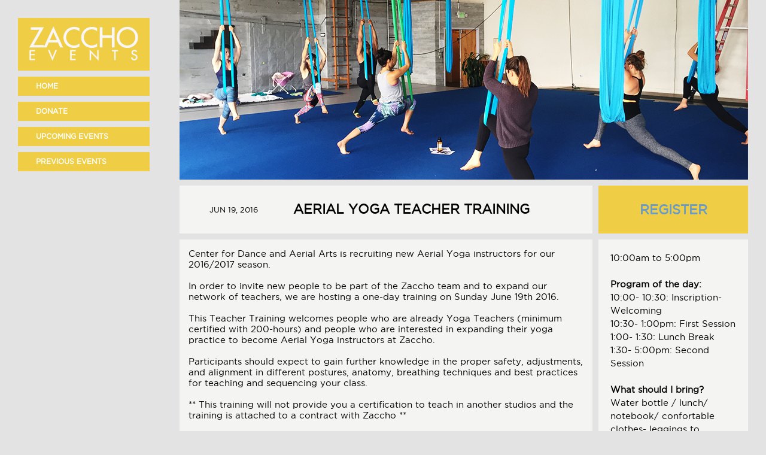

--- FILE ---
content_type: text/html; charset=UTF-8
request_url: https://zaccho.org/?event_teacher-yoga
body_size: 3516
content:
<!DOCTYPE HTML>
<html>

<!-- America/Los_Angeles --><!-- 2026-01-20 20:27:24 -->




<head>


<meta charset="UTF-8" />

<meta name="viewport" content="width=device-width, initial-scale=1.0, shrink-to-fit=no">

<!--
<link href='http://fonts.googleapis.com/css?family=Open+Sans' rel='stylesheet' type='text/css'>
<link href='https://fonts.googleapis.com/css?family=Montserrat:400' rel='stylesheet' type='text/css'>
-->

<link rel="stylesheet" type="text/css" href="css/css-bridge.css">

<script type="text/javascript" src="js/jquery-1.12.3.js"></script>

<script src="js/jquery.scrollbar.min.js"></script>

<script type="text/javascript" src="js/jslib.js"></script>
<script type="text/javascript" src="js/js-template.js"></script>
<script type="text/javascript" src="js/js-homepage.js"></script>
<script type="text/javascript" src="js/js-blog.js"></script>
<script type="text/javascript" src="js/js-gmaps.js"></script>

<!-- Google tag (gtag.js) -->
<script async src="https://www.googletagmanager.com/gtag/js?id=G-58EDMC5GE9"></script>
<script>
  window.dataLayer = window.dataLayer || [];
  function gtag(){dataLayer.push(arguments);}
  gtag('js', new Date());

  gtag('config', 'G-58EDMC5GE9');
</script>

<script type="text/javascript" src="js/js-accessibility-lib.js"></script>
<script type="text/javascript" src="js/js-accessibility.js"></script>



<link href="lib/nanogallery2/dist/css/nanogallery2.min.css" rel="stylesheet" type="text/css">
<script type="text/javascript" src="lib/nanogallery2/dist/jquery.nanogallery2.min.js"></script>
<title>Zaccho Dance Theatre - event_teacher-yoga</title>
</head>

<body>
  <div id="layout-leftColumn"><div id="menu"><a href="?https://events.zaccho.org" class="menu-line color-events menu-line-head"><img src="medias/category-events.png" /></a><a href="?" class="menu-line color-events ">home</a><a href="?support" class="menu-line color-events ">Donate</a><a href="?events" class="menu-line color-events ">Upcoming events</a><a href="?previous-events" class="menu-line color-events ">Previous events</a></div></div><div id='layout-leftColumn-content'><div class="event-page"><div class="event-page-top"><div class="event-page-header" style="background-image:url(medias/event_teacher-yoga_small.png);"></div><div class="event-page-date-title"><div class="event-page-date "  style='line-height:40px;'>JUN 19, 2016</div><div class="event-page-title"><div class="table"><div class="table-cell-vertical">Aerial Yoga Teacher Training</div></div></div><a class="event-page-tickets" href="https://clients.mindbodyonline.com/classic/  ws?:studioid=42059&stype=-8&sTG=28&sVT=23&sView=day&sLoc=0&sTrn=5&date  =06/19/16" target="_blank"><div class="table"><div class="table-cell-vertical">REGISTER</div></div></a><div class="clear"></div></div></div><div class="event-page-bottom"><div class="event-page-description"><div class="event-page-description-data">Center for Dance and Aerial Arts is recruiting new Aerial Yoga instructors for our 2016/2017 season.
</br></br>
In order to invite new people to be part of the Zaccho team and to expand our network of teachers, we are hosting a one-day training on Sunday June 19th 2016.
</br></br>
This Teacher Training welcomes people who are already Yoga Teachers (minimum certified with 200-hours) and people who are interested in expanding their yoga practice to become Aerial Yoga instructors at Zaccho.
</br></br>
Participants should expect to gain further knowledge in the proper safety, adjustments, and alignment in different postures, anatomy, breathing techniques and best practices for teaching and sequencing your class.
</br></br>
** This training will not provide you a certification to teach in another studios and the training is attached to a contract with Zaccho **
</br></br></br>

<div style="font-weight:bold">Chelsea Riley</div>
</br>
Chelsea has been teaching yoga for 13 years. She taught Bikram yoga for 8 years and transitioned to a softer Hatha method in 2010.
She has studied at the Nosara Yoga Institute in Costa Rica, with Rusty Wells at Urban Flow, and most recently with Jane Austin in Pre and Postnatal Yoga.
Chelsea is also an aerialist who trained at the National Circus School of Canada and toured internationally. She brings body awareness from many years of intense training, and softness from many years of healing injuries, into her teaching.
She currently teaches aerial acrobatics, aerial yoga, and yoga all For more information on her circus career please over the Bay Area.
</br></br>
<a href="http://chelseao.com">www.chelseao.com</a>
</br></br></br></br></br></br></div></div><div class="event-page-buttons"><div class="event-page-button"><div class="event-page-button-info">10:00am to 5:00pm
</br></br>
<div style="font-weight:bold">Program of the day:</div>
10:00- 10:30: Inscription- Welcoming
</br>
10:30- 1:00pm: First Session
</br>
1:00- 1:30: Lunch Break
</br>
1:30- 5:00pm: Second Session
</br></br>

<div style="font-weight:bold">What should I bring?</div>
Water bottle / lunch/ notebook/ confortable clothes- leggings to practice on the Hammocks
</br></br>

<div style="font-weight:bold">Inscription fees:</div>
$50
</br></br>
Please contact Marie Walburg for registration and more information for the therm of the contract. 415 913 8655 / cdaa@zaccho.org
</div></div></div><div class="clear"></div></div></div><div class='clear'></div></div><div id='footer'>  
 <div id="footer-columns">
    <div id="footer-news">
 <!-- 
      <div>
        <a href="https://visitor.r20.constantcontact.com/d.jsp?llr=qy7d9tnab&p=oi&m=1114135196432&sit=caajyr4hb&f=9311f4bf-cca1-4e4a-a2c9-0e35ff8aaa5a" class="button" style="background-color: rgb(232, 232, 232); border: 1px solid rgb(91, 91, 91); color: rgb(91, 91, 91); display: inline-block; padding: 8px 10px; text-shadow: none; border-radius: 10px;">Sign Up for our newsletter</a>
      </div> </br> </br>
-->

      <div>
       
       <a href="http://zaccho.org/?support"> <img src="https://cfdunncounty.org/wp-content/uploads/donate.png" width="135px" border="none" name="submit" title="PayPal - The safer, easier way to pay online!" alt="Donate with PayPal button" /></a>
       
</br> </br>
    </div>
         <div class="footer-logo"> <img src="medias/footer-logo.png">
</div>
    </div>
    <div id="footer-map">


      <a class='footer-category-line' href='?zdt_about'><div class='footer-category-color color-zdt'></div><div class='footer-category-title'>Zaccho Dance Theatre</div><div class='footer-clear'></div></a><a class='footer-category-line' href='?legacy_about'><div class='footer-category-color color-legacy'></div><div class='footer-category-title'>Performance Archive</div><div class='footer-clear'></div></a><a class='footer-category-line' href='?brev'><div class='footer-category-color color-brev'></div><div class='footer-category-title'>The Bronx Revolution</div><div class='footer-clear'></div></a><a class='footer-category-line' href='?events'><div class='footer-category-color color-events'></div><div class='footer-category-title'>Events & Classes</div><div class='footer-clear'></div></a><a class='footer-category-line' href='?people_about'><div class='footer-category-color color-people'></div><div class='footer-category-title'>People's Palace</div><div class='footer-clear'></div></a><a class='footer-category-line' href='?ypap_about'><div class='footer-category-color color-ypap'></div><div class='footer-category-title'>Youth Performing Arts Program</div><div class='footer-clear'></div></a><a class='footer-category-line' href='?sfaaf'><div class='footer-category-color color-sfaaf'></div><div class='footer-category-title'>San Francisco Aerial Arts Festival</div><div class='footer-clear'></div></a><a class='footer-category-line' href='?contact'><div class='footer-category-color color-contact'></div><div class='footer-category-title'>Contact</div><div class='footer-clear'></div></a><a class='footer-category-line' href='?studio_rental'><div class='footer-category-color color-studio'></div><div class='footer-category-title'>Zaccho Studio</div><div class='footer-clear'></div></a><a class='footer-category-line' href='?resids_about'><div class='footer-category-color color-residence'></div><div class='footer-category-title'>Artists in Residence</div><div class='footer-clear'></div></a><a class='footer-category-line' href='?support'><div class='footer-category-color color-support'></div><div class='footer-category-title'>Support Zaccho</div><div class='footer-clear'></div></a><a class='footer-category-line' href='https://visitor.r20.constantcontact.com/d.jsp?llr=qy7d9tnab&p=oi&m=1114135196432&sit=caajyr4hb&f=9311f4bf-cca1-4e4a-a2c9-0e35ff8aaa5a'><div class='footer-category-color color-contact'></div><div class='footer-category-title'>Sign up for our newsletter</div><div class='footer-clear'></div></a><div class="footer-clear"></div>
    </div>
    <div class="footer-clear"></div>

  </div>

  <div id="footer-footer">
    <a href="?contact">Contact Zaccho</a><br/>
    © 2025 Zaccho Dance Theatre. All Rights Reserved<br>
    <a href="?zdt_terms-of-use">Terms of Use & </a><a href="?zdt_privacy-policy">Privacy Policy</a>

<br/><br/>
    <img src="medias/socialmedia-icons.png" usemap="#image-map">

<map name="image-map">
    <area target="_blank" alt="Zaccho Dance Theatre Facebook" title="Zaccho Dance Theatre Facebook" href="https://www.facebook.com/zaccho/" coords="2,5,26,29" shape="rect">
    <area target="_blank" alt="@zacchosf Instagram" title="@zacchosf Instagram" href="https://www.instagram.com/zacchosf/" coords="37,5,59,30" shape="rect">
    <area target="_blank" alt="@zaccho Twitter" title="@zaccho Twitter" href="https://twitter.com/zaccho" coords="72,6,93,28" shape="rect">
    <area target="_blank" alt="Zaccho Youtube Channel" title="Zaccho Youtube Channel" href="https://www.youtube.com/user/Zaccho/videos" coords="107,5,126,27" shape="rect">
    <area target="_blank" alt="Zaccho Vimeo Channel" title="Zaccho Vimeo Channel" href="https://vimeo.com/user4972607" coords="138,6,162,28" shape="rect">
</map>

  </div>

</div>


</body>



</html>

--- FILE ---
content_type: text/html; charset=UTF-8
request_url: https://zaccho.org/query.php?handicap=1&action=gets&dats%5B0%5D%5B%5D=a&dats%5B0%5D%5B%5D=%3Fhttps%3A%2F%2Fevents.zaccho.org&dats%5B1%5D%5B%5D=a&dats%5B1%5D%5B%5D=%3F&dats%5B2%5D%5B%5D=a&dats%5B2%5D%5B%5D=%3Fsupport&dats%5B3%5D%5B%5D=a&dats%5B3%5D%5B%5D=%3Fevents&dats%5B4%5D%5B%5D=a&dats%5B4%5D%5B%5D=%3Fprevious-events&dats%5B5%5D%5B%5D=a&dats%5B5%5D%5B%5D=https%3A%2F%2Fclients.mindbodyonline.com%2Fclassic%2F++ws%3F%3Astudioid%3D42059%26stype%3D-8%26sTG%3D28%26sVT%3D23%26sView%3Dday%26sLoc%3D0%26sTrn%3D5%26date++%3D06%2F19%2F16&dats%5B6%5D%5B%5D=a&dats%5B6%5D%5B%5D=http%3A%2F%2Fchelseao.com&dats%5B7%5D%5B%5D=a&dats%5B7%5D%5B%5D=http%3A%2F%2Fzaccho.org%2F%3Fsupport&dats%5B8%5D%5B%5D=a&dats%5B8%5D%5B%5D=%3Fzdt_about&dats%5B9%5D%5B%5D=a&dats%5B9%5D%5B%5D=%3Flegacy_about&dats%5B10%5D%5B%5D=a&dats%5B10%5D%5B%5D=%3Fbrev&dats%5B11%5D%5B%5D=a&dats%5B11%5D%5B%5D=%3Fevents&dats%5B12%5D%5B%5D=a&dats%5B12%5D%5B%5D=%3Fpeople_about&dats%5B13%5D%5B%5D=a&dats%5B13%5D%5B%5D=%3Fypap_about&dats%5B14%5D%5B%5D=a&dats%5B14%5D%5B%5D=%3Fsfaaf&dats%5B15%5D%5B%5D=a&dats%5B15%5D%5B%5D=%3Fcontact&dats%5B16%5D%5B%5D=a&dats%5B16%5D%5B%5D=%3Fstudio_rental&dats%5B17%5D%5B%5D=a&dats%5B17%5D%5B%5D=%3Fresids_about&dats%5B18%5D%5B%5D=a&dats%5B18%5D%5B%5D=%3Fsupport&dats%5B19%5D%5B%5D=a&dats%5B19%5D%5B%5D=https%3A%2F%2Fvisitor.r20.constantcontact.com%2Fd.jsp%3Fllr%3Dqy7d9tnab%26p%3Doi%26m%3D1114135196432%26sit%3Dcaajyr4hb%26f%3D9311f4bf-cca1-4e4a-a2c9-0e35ff8aaa5a&dats%5B20%5D%5B%5D=a&dats%5B20%5D%5B%5D=%3Fcontact&dats%5B21%5D%5B%5D=a&dats%5B21%5D%5B%5D=%3Fzdt_terms-of-use&dats%5B22%5D%5B%5D=a&dats%5B22%5D%5B%5D=%3Fzdt_privacy-policy
body_size: 336
content:

a=?https://events.zaccho.org=no description available yet
a=?=no description available yet
a=?support=no description available yet
a=?events=no description available yet
a=?previous-events=no description available yet
a=https://clients.mindbodyonline.com/classic/  ws?:studioid=42059&stype=-8&sTG=28&sVT=23&sView=day&sLoc=0&sTrn=5&date  =06/19/16=no description available yet
a=http://chelseao.com=no description available yet
a=http://zaccho.org/?support=no description available yet
a=?zdt_about=no description available yet
a=?legacy_about=no description available yet
a=?brev=no description available yet
a=?events=no description available yet
a=?people_about=no description available yet
a=?ypap_about=no description available yet
a=?sfaaf=no description available yet
a=?contact=no description available yet
a=?studio_rental=no description available yet
a=?resids_about=no description available yet
a=?support=no description available yet
a=https://visitor.r20.constantcontact.com/d.jsp?llr=qy7d9tnab&p=oi&m=1114135196432&sit=caajyr4hb&f=9311f4bf-cca1-4e4a-a2c9-0e35ff8aaa5a=no description available yet
a=?contact=no description available yet
a=?zdt_terms-of-use=no description available yet
a=?zdt_privacy-policy=no description available yet


--- FILE ---
content_type: text/html; charset=UTF-8
request_url: https://zaccho.org/query.php?handicap=1&action=gets&dats%5B0%5D%5B%5D=img&dats%5B0%5D%5B%5D=medias%2Fcategory-events.png&dats%5B1%5D%5B%5D=img&dats%5B1%5D%5B%5D=https%3A%2F%2Fcfdunncounty.org%2Fwp-content%2Fuploads%2Fdonate.png&dats%5B2%5D%5B%5D=img&dats%5B2%5D%5B%5D=medias%2Ffooter-logo.png&dats%5B3%5D%5B%5D=img&dats%5B3%5D%5B%5D=medias%2Fsocialmedia-icons.png
body_size: 77
content:

img=medias/category-events.png=no description available yet
img=https://cfdunncounty.org/wp-content/uploads/donate.png=no description available yet
img=medias/footer-logo.png=no description available yet
img=medias/socialmedia-icons.png=no description available yet


--- FILE ---
content_type: text/css
request_url: https://zaccho.org/css/css-bridge.css
body_size: 569
content:
@import url("css-reset.css");

/* externals (libs) */

@import url("css-slideshow.css");
@import url("css-scrollbar.css");

@import url("css-iframe.css");

/* includes */

@import url("css-fonts.css");

/* locals */

@import url("css-global.css");

@import url("css-footer.css");
@import url("css-menu.css");

@import url("css-bios.css");
@import url("css-blog.css");
@import url("css-layout.css");

@import url("css-events.css");
@import url("css-archive.css");

@import url("css-about.css");
@import url("css-contact.css");
@import url("css-mindbody.css");

@import url("css-homepage.css");
@import url("css-accessibility.css");


--- FILE ---
content_type: text/css
request_url: https://zaccho.org/css/css-slideshow.css
body_size: 508
content:
#slides-container{
  position:relative;
  overflow:hidden;
  height: 100%;
}

.slides{
  position: relative;
  text-align: center;
}

.slides img{
  position: relative;
  float:left;
}

.slideshow-buttons{
  position:absolute;
  bottom:10px;
  right:10px;
  height:13px;
}

.slideshow-button{
  float: left;
  margin-left: 2px;
  display: block;
  background-size:100%;
  background-position: top left;
  background-image:url("../design/pagination.png");
  width: 13px;
  height: 13px;
}

.slideshow-button:hover{
  cursor:pointer;
  background-position: 0px 13px;
}

--- FILE ---
content_type: text/css
request_url: https://zaccho.org/css/css-iframe.css
body_size: 195
content:
/*
.sawyer-scroll-wrapper{
  -webkit-overflow-scrolling: touch;
  overflow-y: scroll;
}
*/

@media only screen and (max-width: 35.5em) {
  .sawyer_frame {width: 100%}
}

#scroll_wrapper iframe
{
  width: 100%;
  min-height: 600px;
  border-style: none;
  overflow:none;
}


--- FILE ---
content_type: text/css
request_url: https://zaccho.org/css/css-fonts.css
body_size: 332
content:

@font-face {
    font-family: 'gotham_bookregular';
    src: url('gotham.woff2') format('woff2'),
         url('gotham.woff') format('woff');
    font-weight: normal;
    font-style: normal;
}

@font-face {
  font-family: 'myriadpro_regular';
  src: url('./MYRIADPROREGULAR.eot');
  src: local('MYRIADPROREGULAR'), url('./MYRIADPROREGULAR.woff') format('woff'), url('./MYRIADPROREGULAR.ttf') format('truetype');
}

--- FILE ---
content_type: text/css
request_url: https://zaccho.org/css/css-global.css
body_size: 2620
content:
body
{
  font-family:"gotham_bookregular", "Open Sans", "Arial";
  background-color:#e3e3e3;
  height: 100%;
  width: 100%;
  margin:auto;
  word-wrap: break-word;

  font-size:12px;
}

em
{
   font-style: italic;
}

strong
{
   font-weight: bold;
   font-style: normal;
}

.clear{
  clear:both;
}

.float-left{
  float:left;
}

a:link{
  text-decoration: none;
  font-weight: bold;
  color:#000;
}

a:hover{
  text-decoration: none;
  font-weight: bold;
  color:#000;
  opacity: 0.8;
}

a:visited{
  text-decoration: none;
  font-weight: bold;
  color:#000;
}

input{
  font-size:15px;
  padding:5px;
  margin:5px;
  border-style: solid;
  border-width: 1px;
}

.input-label
{
  font-weight: bold;
  margin:10px 30px;
  display: inline-block;
  min-width:200px;
}

textarea{
  width:100%;
  min-height: 200px;
  border-style: solid;
  border-width: 3px;
}

select{
  font-size:20px;
}

.color-legacy{ background-color: #727d91; }
.color-events{ background-color: #efcd44; }
.color-zdt{ background-color: #505b9b; }

.color-studio{ background-color: #b2d1a8; }
.color-residence{ background-color: #e4b8e6; }
.color-ypap{ background-color: #ffa861; }


.color-brev{ background-color: #72478d; }
.color-people{ background-color: #bc6666; }

.color-contact{ background-color: #cacaca; }
.color-sfaaf{ background-color: #48959e; }

.color-support{background-color: #c4988f; }


.embed-image
{
  position:relative;
  text-align: center;
}

.embed-image img
{
  position:relative;
  width:100%;
  height:100%;
}


b{ font-weight: bold; }
i{ font-style:italic; }
u{ text-decoration:underline; }
center{ text-align:center; }


.table
{
  width:100%;
  height:100%;
  display: table;
}

.table-cell-vertical
{
  display: table-cell;
  vertical-align: middle;
}

.vimeo
{
  position:relative;
  padding-top:15%;
  padding-bottom: 15%;
  height: 100px;
}

.vimeo iframe
{
  position:absolute;
  top:0;
  left:0;
  width:100%;
  height:100%;
}

.video-iframe
{
  position:relative;
  padding-top:56.25%;
}

.video-iframe iframe
{
  position:absolute;
  top:0;
  left:0;
  width:100%;
  height:100%;
}

.half
{
  width:45%;
}

.inline
{
  display:inline-flex;
}

.video-line
{
  text-align: center;
  margin:auto;
}

@media (max-width: 640px) 
{

  .embed-image img
  {
    width:100%;
  }
  
  .half
  {
    width: 100%;
    margin-top: 15px;
  }

  .inline
  {
    display: block;
  }
}


#timeline
{
  width: 100%;
  height: 600px;
}

#timeline iframe
{
  position: relative;
  width: 100%;
  height: 100%;
}

--- FILE ---
content_type: text/css
request_url: https://zaccho.org/css/css-footer.css
body_size: 2157
content:
#footer
{
    position:relative;
    width:100%;
    text-align:center;
    margin:auto;
    margin-top:50px;
    margin-bottom:50px;
}

#footer-columns
{
  margin:auto;
  max-width:1200px;
}

#footer.menu-offset
{
  margin-left:310px; 
}

.footer-clear
{
  clear:both;
}

#footer-footer
{
  margin-top:30px;
  text-align: center;
  font-size:1.2em;
  line-height: 1.3em;
}

#footer-news
{
  float:left;
  width:200px;
  text-align: center;
  margin:auto;
  margin-right:30px;
 }

#footer-map
{
  float:left;
  border-left-style:solid;
  border-width: 1px;
  max-width:900px;
}

.footer-category
{
  float:left;
  min-height:155px;
  margin:0px 20px 0px 30px;
  text-align: left;
}

.footer-category-line
{
    float:left;
    background-color: #f4f4f2;
    margin:5px 7px;
    width:250px;
}

.footer-category-color
{
    float:left;
    width:2%;
    height:44px;
}

.footer-category-title
{
    background-color: #f4f4f2;
    float:left;
    font-weight: bold;
    font-size:1em;
    line-height: 2em;
    padding:10px 8px;
}

#footer-logo
{
  text-align: center;
  margin: 15px;
}



@media (max-width: 1245px)
{

  #footer-news
  {
    padding-bottom:50px;

  }

  #footer-map
  {
    border-left-style:none;
    border-width: 1px;
  }

}

@media (max-width: 800px)
{
  
  #footer-columns
  {
    width:100%;
  }
  
  #footer-news
  {
    float:none;

    width:100%;
    text-align: center;
    
    padding:0px;
    margin:0px auto;
  }

  #footer-map
  {
    float:none;

    width:100%;
    text-align:center;

    border-left-style:none;
    border-width: 1px;

    padding:0px;
    margin: 0px auto;
  }

  .footer-category
  {
    margin:auto;
    text-align: center;
    
    margin-top:30px;
    min-height:0px;

    width:100%;
  }

  #footer
  {
    margin:30px auto;
  }
  #footer.menu-offset
  {
    margin:auto;
  }

  .footer-category-color
{
    float:left;
    width:2%;
    height:54px;
}

  .footer-category-line
  {
    font-size:1.3em; 
    width:90%;
    margin:5px 20px;
  }

  .footer-category-title
  {
    font-size:1.2em;

  }
}


--- FILE ---
content_type: text/css
request_url: https://zaccho.org/css/css-menu.css
body_size: 950
content:

.menu-offset
{
  margin-left:310px; 
}
#menu-offset
{
  margin-left:310px; 
}



#menu
{
  z-index: 5;
  width:220px;
}

#menu a{
  color:#fff;
  text-decoration: none;
  text-transform: uppercase;
  font-family: 'gotham_bookregular';
  font-weight: bold;
}

.menu-line{
  display: block;
  padding:10px 0px;
  padding-left:30px;
  margin-bottom:10px;
}

.menu-line-head{
  padding:5px;
  text-align: center;
}

.menu-line-selection{
  background-color: #8d8d8d;
}

#menu-navigation{
  bottom: 20px;
  left: 20px;
}

#menu-navigation a{
  margin-right:10px;
  display: block;
  float:left;
  min-width: 30px;
  line-height: 30px;
}

.menu-system{
  display:inline block;
  height:30px;
  padding:0px 10px;
}
.menu-system:hover{
  cursor:pointer;
}

#menu-icons{

}

.menu-icon{
  float:right;
  width:20px;
  height: 20px;
  background-size: 100% 100%;
  margin-left:10px; 
}




@media (max-width: 640px) { 
  #menu
  {
    width:auto;
    margin:auto;
  }
}

--- FILE ---
content_type: text/css
request_url: https://zaccho.org/css/css-bios.css
body_size: 1306
content:
#bios{
  margin:auto;
  text-align: center;
}

#bios-list
{
  margin:auto;
  max-width:1060px;
}
#bios-right{
  position: relative;
  text-align: left;
}

#bios-right-vertical{
  position: relative;
  text-align: left;
}

#bios-right-horizontal{
  position: relative;
  text-align: left;
}

.bios-frame
{
  float:left;
  margin:auto;
  width:250px;
  height:600px;
  overflow-x: hidden;
  overflow-y: scroll;
  text-align: center;
  margin-bottom: 50px;
  margin-right:15px;
}

.bios-frame img
{
  width:100%;
}

.bios-name{
  font-size:1.5em;
  font-weight: bold;
  margin-top:20px;
  margin-bottom:5px;
}

.bios-job{
  font-size:1.1em;
}

.bios-description
{
  padding: 0px 15px;
  padding-top:15px;
  text-align: left;
  font-size:1.25em;
}

#bios-title
{
  font-size:2em;
  padding:20px;
  margin:auto;
}

#bios-title-description
{
  font-size:1em;
  padding-bottom:20px;
}


@media (max-width: 830px) 
{
  #bios
  {
    margin: 0px 25px;
  }

  .bios-frame
  {
    float: none;
    width:auto;
    height:auto;
    margin-right:0px;
  }
  
  #bios-title
  {
    text-align: center;
    padding:20px 0px;
  }

  .bios-frame img
  {
    width:60%;
  }

  .bios-description
  {
    text-align: justify;
  }

}



@media (max-width: 640px) 
{
  #bios
  {
    padding-left: 0px;
  }
}

--- FILE ---
content_type: text/css
request_url: https://zaccho.org/css/css-blog.css
body_size: 501
content:

.blog
{
  margin:auto;
  margin-top:10px;
  width:90%;
  max-width:950px;
  font-family: 'gotham_bookregular';
}

.blog-header:hover{
  background-color:#EEE;
}

.blog-header{
  cursor:pointer;
  font-size:2em;
  padding:10px;
  background-color:#FFFFFF;
}

.blog-date{
  float:left;
  width:15%;
  font-size:0.7em;
}

.blog-title{
  float:left;
  width:80%;
  padding-left:20px;
  font-size:0.65em;
  color: #6678b8;
  overflow-wrap: normal;
}

.blog-content{
  font-size: 1.25em;
  padding:15px 15px;
  line-height:17px;
  background-color:#f4f4f2;
}


--- FILE ---
content_type: text/css
request_url: https://zaccho.org/css/css-layout.css
body_size: 2132
content:
#layout-none
{ }

#layout-leftColumn
{
  width:225px;
  
  position:fixed;
  top:0px;
  left:0px;
  z-index: 2;
  
  min-height: 1000px;

  background-size:cover;
  background-position: top left;

  background-repeat: no-repeat;

  padding: 30px;
}

#layout-leftColumn-content
{
  margin:auto;
  margin-left:300px;
  height:100%;
}

#layout-topHeader
{
  display:block;
  background-size: cover;
  background-position: top left;

  padding: 30px;

  height:450px;

  z-index: 20;
}

#layout-topHeader-content
{  }

#layout-button
{
  position:absolute;
  top:400px;
  right:50px;
  font-size:1.5em;
  padding: 15px;
  color:#fff;
  text-transform: uppercase;
}

.layout-columns
{
  display:inline-block;
  margin: auto;

  text-align: justify;
  -ms-text-justify: distribute-all-lines;
  text-justify: distribute-all-lines;
}

.layout-columns-column
{
  float:left;

  margin:auto;
  padding:auto;

  width:250px;
}

.layout-columns-clear
{
  width: 100%;
  display: inline-block;
  font-size: 0;
  line-height: 0;
}

.layout-columns-name
{
  text-align: center;
}
.layout-columns-title{ 
  font-weight: bold;
  text-align: center;
  margin-bottom: 12px;
}

.layout-schedule{}


.layout-schedule-title{
   padding-bottom: 11px; 
  font-weight: bold; 
}

.layout-schedule-content{
 
}

.layout-schedule-field
{
  text-align: left;
  display:inline-block;
  width:300px;
}

.layout-schedule-date
{
  text-align: right;
}


@media (max-width: 640px)
{ 
  #layout-leftColumn
  {
    position: relative;
    width:auto;
    min-height: 100px;
    background-position: top left;
    display:block;
    margin:auto;
  }

  #layout-leftColumn-content
  {
    margin:auto;
    text-align: justify;
  }

  .menu-line 
  {
    width:auto;
    min-width: 200px;
  }

  .layout-columns-column 
  {
    float:none;
  }
  

  #layout-button
  {
    position:relative;
    margin:auto;
    width:auto;
    top:auto;
    right:auto;
    padding:10px;
    padding-left:30px;
  }

  #layout-topHeader
  {
    width:auto;
    background-position: top left -500px;
  }

}


--- FILE ---
content_type: text/css
request_url: https://zaccho.org/css/css-events.css
body_size: 5451
content:
:root
{
  --margin-vertical:25px;
}

#event-list
{
  margin-top:var(--margin-vertical);
  margin-left:310px;

}

.event-list-cell
{
  position:relative;
  width:185px;
  float:left;
  background-color:#f4f4f2;
  text-decoration: none;
  color:#000;
  margin-bottom: var(--margin-vertical);
  margin-right: var(--margin-vertical);
}

.event-no-menu-offset
{
  font-size: 2em;
  font-weight: bold;

}

.event-list-color
{
  width:100%;
  height:10px;
}

.event-list-cell-mask
{
  display: block;
  position:relative;
  background-size: 100% 100%;
  background-image:url("../design/event_mask.png");
  width: 100%;
  height:53px;
  z-index:10;
}

.event-list-cell-background
{
  position:relative;
  margin-top:-50px;
  height:270px;
  width:100%;
  z-index:9;

  background-size:100% 100%;
}

.event-list-pin
{
  float:left;
  background-image:url("../design/event_map_pin.png");
  background-size: 100% 100%;

  width:11px;
  height:19px;

  margin:5px 10px;
}

.event-list-info
{
  float:left;
  font-size: 0.9em;
}

#event-small-title
{
  font-size: 0.65em;
  padding-bottom: 5px;
}

.event-list-category
{
  position:relative;
  margin:0px 20px;
  font-size: 1em;
  letter-spacing: 0px;
  padding:10px 0px;
  height:25px;
}

.event-list-name
{
  font-size:1.4em;
  margin:0px 20px;
  text-align: left;
  text-transform: uppercase;
  font-weight: bold;
  height:90px;
}
.event-list-name-line{
  position:relative;
  line-height: 22px;
}

.event-list-date-place{
  margin:20px 0px 0px 0px;
}

.event-list-date{
  font-weight: bold;
  font-size: 1em;
  margin-bottom: 5px;
}

.event-list-place{}





.event-page
{
  position: relative;
  z-index:1;
  max-width: 950px;
  margin: :auto;
}

.event-page p
{
  margin-bottom:20px;
}

.event-page h1, h2, h3
{
  font-size:2em;
}

.event-page li,ul
{
  margin-bottom:30px;
}

.event-page-top{
  position:relative;
}

.event-page-header
{
  position:relative;
  height:300px;
  width:950px;

  background-size:cover;
  background-position: top left;
  background-repeat: no-repeat;
}

.event-page-header img
{
}

.event-page-header-full{
  position:fixed;
  top:0px;
  left:0px;
  width:100%;
  height:100%;
  background-size: cover;
  background-position: top left;
  z-index:-1;
}

.event-page-description-title{
  font-weight: bold;
  font-size: 1.25em;
  margin-bottom: 6px;
 
}

.event-page-description{
  background-color: #f4f4f2;
  font-size: 1.25em;
  line-height: 18px;
  padding:15px;

  margin-top:10px;
  margin-right:10px;
  margin-bottom: 50px;

  width: 660px;
  float:left;
}

.event-page-buttons
{
  float:left;
  width:250px;
}

.event-page-button
{
  background-color: #f4f4f2;
  font-size: 1.25em;
  margin-top:10px;
  padding:20px;
  display: block;
  text-align: center;
}

.event-page-button-title{
  text-align: left;
  font-weight: bold;
  font-size: 1.25em;
  margin-bottom:15px;
}

.event-page-button-info{
  text-align: left;
  line-height: 22px;

}

.event-page-button-noframe{
  margin-top:10px;
}

.event-page-button-link{

}



.event-page-date{
  float:left;
  text-align: center;
  width:160px;
  height:40px;
  padding-top:20px;
  padding-bottom:20px;
  margin-top:10px;
  padding-left:10px;
  font-size: 1.1em;
  background-color: #f4f4f2;
}
.event-page-date-yearOnly{
  font-size: 2em;
}

.event-page-title{
  float:left;
  width:480px;
  height:40px;
  padding:20px;
  margin-top:10px;
  margin-right:10px;

  font-weight: bold;
  font-size: 1.8em;
  background-color: #f4f4f2;
  text-transform: uppercase;
}

.event-page-tickets
{
  float:left;
  height: 80px;
  padding-left:20px;
  padding-right:20px;
  margin-top:10px;
  line-height: 20px;
  font-weight: bold;
  font-size: 1.8em;
  width:210px;
  background-color: #efcd44;
  text-align: center;

  cursor:pointer;
}

.event-page-tickets-archive
{
  font-size:1.2em;
}



@media (max-width: 1245px)
{ 
  #event-list
  {
    float:none;
    text-align: center;
  }

  .event-page
  {
    width:100%;
    margin:auto;
  }

  .event-page-header
  {
    width: 100%;
  }

  .event-list-cell
  {
    display: block;
    float:left;
    margin-bottom:20px;
    width:240px;
  }

  .event-page-date, .event-page-title, .event-page-tickets{
    position:relative;
    float:none;
    display: block;
    width:100%;
    padding:0px;
    margin:20px auto;
  }

  .event-page-tickets table{
    margin:0px;
    padding:0px;
  }

  .event-page-bottom, .event-page-date-title{
    width:90%;
    margin:auto;
    padding:0px;
  }

  .event-page-description{
    width:95%;
  }
  .event-page-description-title, .event-page-description-data{
    padding:20px;
  }
  
  .event-page-title{
    display:block;
    width:100%;
    text-align: center;
    padding:0px;
  }
  .table-cell-vertical {
  }
}

@media (max-width: 640px)
{
  #event-list
  {
    float:none;
    margin:auto;
    text-align: center;
  }

  .event-page{
    margin: auto;
  }
  .event-list-cell
  {
    float:none;
    margin:auto;
    width:230px;
    margin-bottom: 20px;
  }

  .event-page-header
  {
    height:200px;
  }


  .event-page-header img
  {
    object-position: top center;
  }

  .event-page-description
  {
    float:none;
    width:100%;
    margin:0px;
    padding:0px;
  }
  .event-page-description-data
  {
    position: relative;
    padding: 15px;
  }

  .event-page-buttons
  {
    float:none;
    width:100%;
    height: 100%;

  }

  .vimeo.event-page-button
  {
    height: 200px;
  }


.archive-list-cell .event-list-color
{
  width:100%;
  height:5px;
}

.archive-list-cell .event-list-category
{
  height: 10px;
}


--- FILE ---
content_type: text/css
request_url: https://zaccho.org/css/css-archive.css
body_size: 4714
content:

/* <a> */
.event-list-archive-cell:hover{
  opacity:1;
}

.archive-list-cell
{

}

.archive-list-date
{
  font-weight: bold;
  font-size: 1.5em;
  margin:15px 20px;
  margin-bottom: 5px;
}

.archive-list-cell-background
{  
  background: no-repeat center center;
  background-size:auto auto;
  height:200px;
}

.event-list-archive-color
{
  opacity: 0;
}

.event-list-archive-cell:hover .event-list-archive-color
{
  opacity: 0.8;
}

.event-list-archive-cell:hover .event-list-archive-content
{
  opacity: 1;
}

.event-list-archive-cell{

  position:relative;
  width:200px;
  height:200px;

  float:left;
  background-color:#f4f4f2;
  text-decoration: none;
  color:#000;

  margin-top:25px;
  margin-right:25px;
}

.event-list-archive-background{
  position:relative;
  width: 100%;
  height: 100%;
  z-index:9;
}

.event-list-archive-content{
  position:relative;
  
  height: 200px;
  margin-top:-200px;
  z-index:15;

  font-family: 'gotham_bookregular';

  opacity: 0;
}

.event-list-archive-align-name{
  width:100%;
  height:60%;
  display: table;
}

.event-list-archive-align-date{
  width:100%;
  height:40%;
  display: table;
}

.event-list-archive-name{
  display: table-cell;
  vertical-align: middle;

  font-size: 1.8em;
  text-align: center;
  
  color:#fff;
  text-transform: uppercase;
}

.event-list-archive-date{
  display: table-cell;
  vertical-align: top;

  font-size:2em;
  text-align: center;
  color:#fff;
}



.event-list-archive-color
{
  
  position:relative;
  width:200px;
  height:200px;
  margin-top:-200px;
  z-index: 11;

}








#archive-page
{
  position: relative;
  z-index:1;
  margin: 30px auto;
  text-align: center;
}

#archive-event
{
  float:left;
  max-width: 600px;
  text-align: left;
}

#archive-page-medias
{
  float:left;
  margin:auto;
  margin-left:30px;
  text-align: center;
  width:400px;
}

#archive-page h1
{
  margin:10px 0px;
}

#archive-page p
{
  margin:5px 0px;
}

#archive-page h1
{
  font-size: 1.1em;
  font-weight: bold;
}

#archive-page h2
{
  font-size: 1.2em;
}

.archive-event-markdown h1
{
  font-size: 1.5em;
}

#archive-event-title
{
  line-height: 25px;
  max-width:100%;

  padding-left:40px;
  padding-top: 25px;
  padding-bottom: 25px;

  font-weight: bold;

  font-size: 1.5em;

  background-color: #f4f4f2;
  text-transform: uppercase;
}

#archive-event-subtitle
{
  padding: 0px 40px;
  margin-top:7px;

  height: 75px;

  background-color: #f4f4f2;
  text-transform: uppercase;

  max-width:100%;

  display: grid;
  grid-template-columns: 1fr 7fr;

  display: flex;
  justify-content: left;
  align-items: center;
}

#archive-event-subtitle-date
{
  font-size:1.5em;
  margin-right: 20px;
}

#archive-event-subtitle-place
{
  color:#a4a4a4;
  font-size:1.2em;
}

.archive-event-markdown
{
  margin-top:20px;
  background-color: #f4f4f2;
  line-height:1.3em;
  font-size:1.2em;
  padding:20px;
}

#archive-press h1
{
  
}

.archive-medias-line
{
  position: relative;
  display: block;
  margin:auto;
  margin-bottom:10px;
  width: 400px;
}

#archive-medias-videos
{
  margin:auto;
  text-align: center;
  display:grid;
  grid-template-columns: 1fr;
  grid-gap: 10px;
}

#archive-medias-photos
{
  margin:10px auto;
  display:grid;
  grid-template-columns: repeat(2, 1fr);
  grid-gap: 10px;
}




#archive-links
{
  width:100%;
  margin:20px auto;

  display:grid;
  grid-template-columns: repeat(3, 1fr);

  grid-gap: 20px;

  justify-content: center;

}

.archive-link
{
  float:left;
  min-height:300px;
  display: block;

  background: no-repeat center center;
  background-repeat: no-repeat;
  background-size: 100% 100%;
}

.archive-link-title
{
  padding:10px;
  font-size: 1.05em;
  line-height: 15px;
  font-weight: bold;
  text-align: center;
  background-color: #000;
  margin-top:200px;
  color:#eee;
}



.archive-list-line
{
  height: 5px;
}

.archive-list-category
{
  height: 0px;
}











@media (max-width: 1300px)
{
  #archive-page-medias
  {
    float:none;
    margin:auto;
  }

  #archive-event
  {
    float:none;
    margin:auto;
  }
}

@media (max-width: 640px)
{
  #event-list
  {
    margin-top:20px;
  }

  .event-list-archive-cell
  {
    float:none;
    margin:auto;
    display:block;
    margin-bottom:20px;
  }

  #archive-links
  {
    padding:20px 0px;
    grid-template-columns: repeat(2, 33%);
  }

}

@media (max-width: 300px)
{
  #archive-links
  {
    grid-template-columns: repeat(1, 0.8fr);
  }
}

--- FILE ---
content_type: text/css
request_url: https://zaccho.org/css/css-about.css
body_size: 4280
content:
a:link{
  text-decoration: none;
  font-weight: bold;
  color:#6699cc;
}

a:hover{
  text-decoration: none;
  font-weight: bold;
  color:#6699cc;
  opacity: 0.8;
}

a:visited{
    text-decoration: none;
  font-weight: bold;
  color:#6699cc;
}

#about
{
  margin:auto;
  width:100%;
  margin-top:15px;
  font-family: 'gotham_bookregular';
  padding-top: 65px;
}

#about-title
{
  text-align: justify;
  font-size:2em;
  padding:15px;
  background-color: #f4f4f2;
}

#about-content
{
  text-align: justify;
  font-size: 1.25em;
  padding:15px;
  line-height: 17px;
  background-color: #f4f4f2;
  margin: auto;
  
}

#about-content img
{
  text-align: center;
  width: 100%;
 }

#about-content .press
{
  display: grid;
  grid-template-columns: 1fr 4fr;
}

#about-content .press img
{
  text-align: center;
  max-height: 125px;
  width: 83px;
  padding-left: 15px;
}

#about-content .press-book
{
  line-height: 100%;
  padding-top: 15px;
  padding-left: 25px;
}

.about-button
{
  padding:20px;
  margin-top:30px;
}

.about-button, .about-text-link
{
  margin-bottom:20px;
  background-color: #fff;
  display: block;
  text-align: center;
  text-transform: uppercase;
  font-family: 'gotham_bookregular';
  font-weight: bold;
  font-size: 1.26em;
  line-height: 2em;
  padding-top: 10px;
  padding-bottom: 10px;
}





#about-right
{
  width:20%;
  margin: 0px 25px;
  float:left;
}

#about-right .embed-image img
{
  width: 200px;
  margin-bottom: 20px;
}

#about-right .youtube
{
  margin-top:20px;
  margin-bottom:20px;
  display: block;
}

.about-youtube-gallery{
  
}

.about-youtube-gallery iframe
{
  margin:20px;
  max-width:250px;
  max-height:200px;
  float:left;

}

.about-youtube{
  margin:auto;
  max-width:640px;
  height:360px;
}




#about-left
{
  float:left;
  margin:auto;
  text-align: right;
  width: 60%;
  height:100%;
  margin-left:150px;
}

#about-left.about-left-noButtons
{
  float:none;
  margin:auto;
  text-align: center;
  height:100%;
  max-width:900px;
}

#youth_table_titles_cells
{

  background-color: #FFFFFF;
  border:  5px  solid #eaeaea;
  vertical-align: middle;
  text-align: center;
  height: 70px;   
  width:150px;
}

#youth_table_left_titles_cells{
    border:  5px  solid #eaeaea;
  vertical-align: middle;
  text-align: left;
  height: 45px; 
  font-weight: bold;
  width: 130px;
  padding-right: 5px;
  padding-left: 15px;
  background-color: #FFFFFF;

  }

#youth_table_content_cells{

  padding-right: 5px;
  padding-left: 5px;
    border:  5px  solid #eaeaea;
  vertical-align: middle;
  text-align: center;
  height: 45px;   
  background-color: #f3f3f3;

}

#youth_table_left_titles_cells_last{
    border:  5px  solid #eaeaea;
  vertical-align: middle;
  text-align: left;
  height: 75px; 
  font-weight: bold;
  width: 130px;
  padding-right: 5px;
  padding-left: 15px;
  background-color: #FFFFFF;
}

#youth_table_last_row{
  height: 75px;
  padding-right: 5px;
  padding-left: 5px;
  border:  5px  solid #eaeaea;
  vertical-align: middle;
  text-align: center;
  background-color: #f3f3f3;  
}

#register_link{
border:  10px  solid #eaeaea;
  background-color: #c7c7c7; 

  font-weight: bold;
  width: 110px
  height: 45px; 
   vertical-align: middle;
  text-align: center;
}

#support-box

{
 width:380px;
 padding:5px;
 float:none;
   text-align: center;
}

.video-line
{
  height:500px;
}






@media (max-width: 1200px) 
{
  #about iframe
  {
    text-align: center;
  }

	#about{
    text-align: center;
		width:90%;
	}

  #about-left
  {
    text-align: justify;
  	float:none;
    margin:auto;
  	width:100%;
  }

  #about-right
  {
  	float:none;
    width:100%;
    margin:auto;
    margin-top:15px;
  }

  #about-title
  {
    margin-left: 0px;
  }

  #about-content
  {
    margin-left: 0px;
  }
  
  #about-right iframe
  {
    margin:auto 2.5%;
    width:95%;
  }

  
  .about-text-link
  {
    margin-top: 25px;
    font-size: 2em;
  }
}



@media (max-width: 640px) 
{
  #about-left
  {
    text-align: justify;
  }

  #about-right
  {
    float:none;
    margin:auto;
  }



}

--- FILE ---
content_type: text/css
request_url: https://zaccho.org/css/css-contact.css
body_size: 1408
content:
#contact{
  margin:auto;
  margin-top:15px;
  width:950px;
  font-family: 'gotham_bookregular';
}

#contact-left{
  position:relative;
  width:500px;
  float:left;
  margin-right:30px;
}

#contact-title
{
  text-align: justify;
  font-size:2em;
  padding:15px;
  background-color: #f4f4f2;
}

#contact-content
{
  text-align: justify;
  font-size: 1.25em;
  padding:15px;
  line-height: 17px;
  background-color: #f4f4f2;
}

#contact-right{
  width:385px;
  padding-top: 50px;
  padding:15px;
  font-size: 1.25em;
  float:left;
  background-color: #f4f4f2;
}

#gmaps_canvas{
  overflow: hidden;
  margin-top:30px;
  padding:15px;
  width:385px;
  height:300px;
  float:right;
}

#contact-sidenote{
  text-align: right;
  font-size:1.2em;
}

#mc_embed_signup
{
	text-align: right;
	float:right;
	font:14px;
	font-weight: bold; 
	width:300px;
}


@media (max-width: 1100px) 
{
  #contact
  {
    width:100%;
    margin: 20px auto;

    text-align: center;
  }

  #contact-left, #contact-right
  {
    text-align: center;

    float:none;
    width:auto;
    
    margin:auto 20px;

    padding:auto;
  }
  
  #contact-sidenote, #contact-title, #contact-content
  {
    text-align: center;
  }
}

@media (max-width: 640px) 
{
  #contact
  {
    width:80%;
  }


  #contact-left, #contact-right
  {
  }

  #contact-right iframe
  {
    width:100%;
    height: 100%;
    margin:auto;
  }
}

--- FILE ---
content_type: text/css
request_url: https://zaccho.org/css/css-mindbody.css
body_size: 169
content:
#mindbody{
  margin:50px 25px;
}
#mindbody-left{
  float:left;
  width:20%;
}

#mindbody-title{
  font-weight: bold;
  font-size: 2em;
}
#mindbody-description{
  font-size: 1.5em;
}

#mindbody-embed{
  float:left;
  width:80%;
  height:800px;
}

--- FILE ---
content_type: text/css
request_url: https://zaccho.org/css/css-homepage.css
body_size: 3240
content:

#homepage{
  
  font-family: "Arial", "MYRIADPROREGULAR", "Open Sans";
  
  max-width:1150px;
  height:550px;
  
  margin:auto;
  position: absolute;
  padding-left:10px;
  top:0;
  left:0;
  bottom:0;
  right:0;
  
}

#button-legacy{ background-image: url("../medias/button-legacy.jpg"); }
#button-events{ background-image: url("../medias/button-events.jpg"); }
#button-zdt{ background-image: url("../medias/button-zdt.jpg"); }

#button-studio{ background-image: url("../medias/button-studio.jpg"); }
#button-residence{ background-image: url("../medias/button-resids.jpg"); }
#button-ypap{ background-image: url("../medias/button-ypap.jpg"); }

#button-contact{ background-image: url("../medias/button-contact.jpg"); }
#button-support{ background-image: url("../medias/button-support.jpg"); }

#button-sfaaf{ background-image: url("../medias/button-sfaaf.jpg"); }
#button-staff{ background-image: url("../medias/button-staff.jpg"); }
#button-about-zdt{ background-image: url("../medias/button-about-zdt.jpg"); }
#button-people{ background-image: url("../medias/button-people.jpg"); }
#button-brev{ background-image: url("../medias/button-brev.jpg"); }
#button-touring{ background-image: url("../medias/button-touring.jpg"); }

.homepage-button{
  float:left;
  color:#000;
  text-transform: uppercase;
  margin:0px 10px 10px 0px;
  height:550px;
  width:140px;

  display:block;
}

.homepage-button img{
  background-size: 100%;
  background-repeat: no-repeat;
  width:100%;
}

/* override heights for little slots */
.homepage-button-title{
  font-size:1.25em;
  padding:10px;
}

.homepage-button-center{
  text-align: center;
}

.homepage-button-wide{
  width:230px;
  text-align:center;
  font-size:1.35em;
}
.homepage-button-little{
  height:270px;
  width:140px;
}

#homepage a{
  color:#fff;
  line-height: 25px;
}

#homepage-zaccho-big{
  font-size:2em;
  line-height: 0.9em;
}

@media (max-width: 1150px) { 
  #homepage{
    margin:50px;
  }
}

@media (max-width: 1150px) { 
  #homepage{
    margin:50px;
  }
}

@media (max-width: 600px) {

  .homepage-button-title{
    display:none;
  }

  #homepage{
    margin:auto;
    height:auto;
    width:340px;

  }

  .homepage-button{
    width:340px;
    height:120px;
    margin:15px 0px;
    float:left;
  }
  
  

  #button-zdt{ background-image: url("../medias/mobile/button-mobile-zdt.jpg"); }
  #button-legacy{ background-image: url("../medias/mobile/button-mobile-legacy.jpg"); }
  #button-events{ background-image: url("../medias/mobile/button-mobile-events.jpg"); }
  
  #button-residence{ background-image: url("../medias/mobile/button-mobile-resids.jpg"); }
  #button-studio{ background-image: url("../medias/mobile/button-mobile-studio.jpg"); }
  #button-ypap{ background-image: url("../medias/mobile/button-mobile-ypap.jpg"); }
 
  #button-contact{ background-image: url("../medias/mobile/button-mobile-contact.jpg"); }
  #button-support{ background-image: url("../medias/mobile/button-mobile-support.jpg"); }

  #button-sfaaf{ background-image: url("../medias/mobile/button-mobile-sfaaf.jpg"); }
  #button-people{ background-image: url("../medias/mobile/button-mobile-people.jpg"); }
  #button-love{ background-image: url("../medias/mobile/button-mobile-love.jpg"); }
    #button-brev{ background-image: url("../medias/mobile/button-mobile-brev.jpg"); }
}


--- FILE ---
content_type: text/css
request_url: https://zaccho.org/css/css-accessibility.css
body_size: 835
content:
.form-line
{
  margin-top:20px;
}

.form-button
{
  margin-left:20px;
}

.input-medium
{
  width:200px;
}
.input-long{
  width:250px;
}

.button
{
    background-color:#444;
    color:#fff;
    text-align: center;
    display: inline-block;
    padding:15px;
    margin-right:15px;
    font-size:0.8em;

}

.button:hover
{
  background-color: #3aa;
}

.button-remove:hover{
  cursor:pointer;
  background-color:#611;
}

.access-section-title
{
  font-size: 2em;
}


#access-floaty
{
  position: fixed;
  top: 30px;
  left: 30px;

  z-index: 9000;

  margin: auto;
  text-align: left;

  width: 95%;
  height: 80%;
}

#access-floaty textarea
{
  text-align: left;
  margin: auto;
  width: 100%;
  height: 100%;
  font-size: 1.5em;
}

#access-floaty input
{
  width: 300px;
  background-color: #333;
  color: #D88;
  font-size: 2em;
  font-weight: bold;
}

--- FILE ---
content_type: text/javascript
request_url: https://zaccho.org/js/jslib.js
body_size: 24315
content:

//----------------------------------------------------------
//A short snippet for detecting versions of IE in JavaScript
//without resorting to user-agent sniffing
//----------------------------------------------------------
//If you're not in IE (or IE version is less than 5) then:
//  ie === undefined
//If you're in IE (>=5) then you can determine which version:
//  ie === 7; // IE7
//Thus, to detect IE:
//  if (ie) {}
//And to detect the version:
//  ie === 6 // IE6
//  ie > 7 // IE8, IE9 ...
//  ie < 9 // Anything less than IE9
//----------------------------------------------------------

//UPDATE: Now using Live NodeList idea from @jdalton

var ie = (function(){
  var undef,v = 3,div = document.createElement('div'),all = div.getElementsByTagName('i');
  while (div.innerHTML = '<!--[if gt IE ' + (++v) + ']><i></i><![endif]-->',all[0]);
  return v > 4 ? v : undef;
}());

//inheritance
//http://stackoverflow.com/questions/7486825/javascript-inheritance
function extend(b,a,t,p) { b.prototype = a; a.apply(t,p); }

var DEBUG;

function Debug(){
  this.logs = [];
  
  this.div;
  this.dContent;
  this.dLogs;

  this.updateLogs = function(){
    this.dLogs.html("");
    
    var start = Math.max(0, this.logs.length-10);

    var ct = "";
    for(var i = start; i < this.logs.length; i++){
      if(i == start) ct += this.logs[i];
      else ct += "<br>"+this.logs[i];
    }

    this.dLogs.html(ct);
  }

  this.html = function(str){
    this.dContent.html(str);
  }

  this.appendContent = function(str){
    //console.log(str);
    var ct = this.dContent.html();
    
    //au debut
    ct = str+"<br>"+ct;

    this.dContent.html(ct);
  }

  this.getRefs = function(){
    if(this.div == undefined){

      var div = "<div id='debug' style='background-color:#333;color:#ddd;z-index:10000;position:fixed;top:0px;left:0px;opacity:0.9;'>";
      div += "<div id='debug-logs'></div>";
      div += "<div id='debug-content'></div>";
      div += "</div>";
      $("body").append(div);
      
      this.div = $("#debug");
      this.dContent = $("#debug-content");
      this.dLogs = $("#debug-logs");
    }
  }

  this.getRefs();
}

Debug.update = function(str){
  if(DEBUG == null) DEBUG = new Debug();
  DEBUG.html(str);
}

Debug.append = function(str){
  if(DEBUG == null) DEBUG = new Debug();
  //console.log("append "+str);
  DEBUG.appendContent(str);
}

Debug.log = function(str){
  if(DEBUG == null) DEBUG = new Debug();
  //console.log(DEBUG);
  DEBUG.logs.push(str);
  DEBUG.updateLogs();
}

Debug.setup = function(toggleKeyCode){
  //console.log("{Debug} setup()");
  DEBUG = new Debug();

  //console.log("localhost ? "+System.isLocalhost());
  Debug.setVisibility(System.isLocalhost());
  
  //console.log(DEBUG.div.is(":visible"));console.log(DEBUG.div);

  if(toggleKeyCode != undefined){
    Input.assignKey(toggleKeyCode, function(){
      DEBUG.div.toggle();
    });  
  }
  
}

Debug.setVisibility = function(flag){
  if(flag) DEBUG.div.show();
  else DEBUG.div.hide();
}

Debug.hide = function(){
  Debug.setVisibility(false);
}
Debug.show = function(){
  Debug.setVisibility(true);
}
Display = function(){}


Display.fixPNGs = function(){
  if( ie < 9){ 
    var i;
    //alert(document.images.length);
    for(i in document.images){
      if(document.images[i].src){
        var imgSrc = document.images[i].src;
        if(imgSrc.substr(imgSrc.length-4) === '.png' || imgSrc.substr(imgSrc.length-4) === '.PNG'){
        document.images[i].style.filter = "progid:DXImageTransform.Microsoft.AlphaImageLoader(enabled='true',sizingMethod='crop',src='" + imgSrc + "')";
        }
      }
    }   
  }
}


Display.onResize = function(callback, intervalTime){
  
  var prevSize = {x:0,y:0};
  var modified = false;
  var modifiedFrameTimer = 0; // count time before sending callback, so that it doesnt spam when changing size of the browser
  var itv = -1;

  window.onresize = function(event){
    //already resizing
    if(itv > -1) return;
    
    itv = setInterval(function(){

      var size = Resolution.getInnerViewportSize();

      //on capte quand ça commence à resize
      if(prevSize.x != size.x || prevSize.y != size.y){
        prevSize = size;
        modifiedFrameTimer = 3;
      }
      
      if(modifiedFrameTimer > 0){
        modifiedFrameTimer--;
        if(modifiedFrameTimer <= 0){
          clearInterval(itv);
          itv = -1;
          callback();
        }
      }
      
    }, intervalTime);
  };

}

/*
  32 = space
  37 = left
  38 = up
  39 = right
  40 = down
*/
var INPUT;

$(function(){
  INPUT = new Input();
})

Input = function(){
  this.onPressCallback = [];

  this.setup = function(){
    document.onkeydown = this.onKeyPress;
  }

  this.onKeyPress = function(evt){
    var code = Input.extractCharCode(evt);
    
    //console.log(code+" / "+INPUT.onPressCallback.length);

    if(code < INPUT.onPressCallback.length){
      if(INPUT.onPressCallback[code] != undefined){
        //console.log(code);
        INPUT.onPressCallback[code]();
      }  
    }
    
  }

  this.setup();
}

Input.extractCharCode = function(evt){

  if (!evt) evt = window.evt;
  var code = evt.keyCode;
  if (evt.charCode && code == 0) code = evt.charCode;

  return code;
}

Input.alertOnKey = function(){
  document.onkeydown = function(evt){
    var code = Input.extractCharCode(evt);
    alert(keyCode);
  }
}

Input.assignKey = function(charCode, callback, owner){
  INPUT.onPressCallback[charCode] = callback;
  if(owner != undefined){
    console.log(charCode+" assigned for "+owner);
  }
  
}

/* mouse attachement to DOM element */
Input.click = function(elmt, callback){
  elmt.bind("click touchstart", callback);
}
Input.unClick = function(elmt){
  elmt.unbind("click touchstart");
}

Input.setupAria = function(elmt, index){
  elmt.attr("tabindex",index);
}
Loading = function(){
  this.idx = 0;
}

//http://stackoverflow.com/questions/950087/how-to-include-a-javascript-file-in-another-javascript-file
Loading.loadScript = function(url, callback)
{
  if(url == undefined){
    if(callback != undefined)  callback();
    return;
  }
  //log("<tools> loadScript("+url+")");
  $.getScript(url, callback);
}

Loading.loadScripts = function(idx, scriptList, callback){
  
  //console.log("loadScripts :: idx:"+idx+" / total:"+scriptList.length);
  if(this.idx >= scriptList.length){
    //console.log("loaded "+idx+" scripts, callback ? "+callback);
    callback();
    return;
  }
  
  this.loadScript(scriptList[idx], function(){
    //console.log("tools :: loaded script "+scriptList[idx]);
    this.loadScripts(this.idx + 1, scriptList, callback);
  });
}

Log = function(){}

//http://stackoverflow.com/questions/690251/what-happened-to-console-log-in-ie8
Log.log = function(s){
  if (!window.console) window.console = {log: function() {}};
  try { console.log(s); } catch (e) { logWarning("LOG : "+s); }
}
Log.console = function(s, type){
  if(type == null)  type = "debug-normal";
  $("<p class='debug-line' id='"+type+"'>"+s+"</p>").prependTo('#console');
}

Log.body = function(info){
  $('<div style="font-size:2em;font-weight:bold">'+info+'</div>').prependTo('body');
}

Log.alert = function(s){
  alert("WARNING<br/>"+s);
}

Log.warning = function(s){
  if(console.warn) console.warn("[WARNING] :: "+s);
  logConsole(s, "debug-warning");
}

MathTools = function(){}

MathTools.addMissingZeros = function(val){if(val < 10) return "0"+val;return val;}
MathTools.sign = function(x){if(x < 0) return -1;else if(x > 0)  return 1;return 0;}
MathTools.roundTo = function(val, decimal){val = Math.floor(val * decimal);val = val / decimal;return val;}
MathTools.lerp = function(a,b,amount){ return a + amount * (b-a); }
MathTools.inverselerp = function(a,b,amount){ return (amount - a) / (b-a); }

MathTools.isNumeric = function(){
  return !isNaN(parseFloat(n)) && isFinite(n);
}
var MEDIA;

function Media(){
  var snd = $("#sound");
  var audio;

  this.setup = function(){
    this.addSoundPlayer();
  }

  this.addSoundPlayer = function(){
    if(this.snd == null){

      var ct = "<div id='sound'>";
      
      //ct += "<audio controls>";
      ct += "<audio>";
      //ct += '<source src="" type="audio/ogg">';
      //ct += '<source src="" type="audio/mpeg">';
      //ct += 'Your browser does not support the audio element.'
      ct += '</audio>';

      ct += "</div>";

      $("body").append(ct)

      this.snd = $("#sound");
      //this.audio = $(this.snd.find("audio")).get(0);
      //console.log(this.audio);
    }

    this.audio = $("<audio>");
    //console.log(this.snd);console.log(this.srcOgg);console.log(this.srcMpg);
  }

  this.setup();
}

Media.playSound = function(url){
  if(MEDIA == null) MEDIA = new Media();

  var audio = MEDIA.audio;

  //console.log(audio);
  audio.empty();
  $("<source>").attr("src", url+".mp3").appendTo(audio);

  audio[0].load();
  audio[0].play();
}

Resolution = function(){
  this.SCREEN_REF_DIMENSIONS = {
    //plus haut que large
    vh:{
      fhd:{width:1080,height:1920},
      hd:{width:720,height:1280},
      med:{width:576,height:1024},
      low:{width:360,height:640}
    },

    //plus large que haut
    hv:{
      fhd:{width:1920,height:1080}, // big desktop
      hd:{width:1280,height:720}, // windowed
      med:{width:1024,height:576}, // ipad
      low:{width:640,height:360} // iphone
    }
  }
}

Resolution.getScreenResolution = function(){ return screen.width+" x "+screen.height; }
Resolution.getViewportDimensions = function(){ return this.getInnerViewportSize(); }
Resolution.getViewportDimensionsCinema = function(){ return resolution_getViewportClampedByRatio(9/16); }
Resolution.getViewportClampedByRatio = function(ratio){
  var dim = Resolution.getViewportDimensions();
  dim.y = dim.x * ratio;
  return dim;
}

Resolution.getScreenDimensionsByRatio = function(refWidth,refHeight){
  var dim = Resolution.getViewportDimensions();
  var ratio = (refWidth / refHeight);
  var dimRatio = dim.x / dim.y;

  var solved = {x:0,y:0};
  
  if(ratio > dimRatio){
    solved.x = dim.x;
    solved.y = dim.x / ratio;
  }else{
    solved.y = dim.y;
    solved.x = dim.y * ratio;
  }

  return solved;
}

  /* output ideal {w,h} based on device */
Resolution.getClampedDimensions = function(){
  var dim = Resolution.getViewportDimensions();

  var ref = (dim.x >= dim.y) ? SCREEN_REF_DIMENSIONS.hv : SCREEN_REF_DIMENSIONS.vh;
  var compareHorizontal = (dim.x >= dim.y);

  for(var key in ref){
    if(!ref.hasOwnProperty(key)) continue;

    var val = ref[key];

    if(compareHorizontal){
      //log(compareHorizontal+","+val.width+","+dim.x);
      if(dim.x >= val.width){
        //if(dim.y >= val.height) return val;
        return val;
      }
    }else{
      //log(compareHorizontal+","+val.height+","+dim.y);
      if(dim.y >= val.height){
        //if(dim.x >= val.width) return val;
        return val;
      }
    }
  }

  return null;
}


Resolution.getViewportSize = function(){
  var w;
  var h;
  
  // the more standards compliant browsers (mozilla/netscape/opera/IE7) use window.innerWidth and window.innerHeight
  
  if (typeof window.innerWidth != 'undefined')
  {
    w = window.innerWidth,
    h = window.innerHeight
  }
  
  // IE6 in standards compliant mode (i.e. with a valid doctype as the first line in the document)
 
  else if (typeof document.documentElement != 'undefined' && typeof document.documentElement.clientWidth != 'undefined' && document.documentElement.clientWidth != 0)
  {
    w = document.documentElement.clientWidth,
    h = document.documentElement.clientHeight
  }
  
  // older versions of IE
  
  else
  {
    w = document.getElementsByTagName('body')[0].clientWidth,
    h = document.getElementsByTagName('body')[0].clientHeight
  }

  return {x:w,y:h};
}

Resolution.getInnerViewportSize = function(){
  //var w = Math.max(document.documentElement.clientWidth, window.innerWidth || 0);
  //var h = Math.max(document.documentElement.clientHeight, window.innerHeight || 0);
  //var w = $(window).width();
  //var h = $(window).height();
  var h;
  var w;
  if (document.compatMode === 'BackCompat') {
    h = document.body.clientHeight;
    w = document.body.clientWidth;
  } else {
    h = document.documentElement.clientHeight;
    w = document.documentElement.clientWidth;
  }

  return {x:w,y:h};
}

Scroll = function(){
  this.scrollDiv = "#scroll";
  this.scrollCallback = null;
  this.touchStart = {x:0,y:0};
  this.touchSolvingDir = false;
  this.touchPrevious = {x:0,y:0};
  this.touchDelta = {x:0,y:0};

  //permet de capter la vitesse de scroll
  this.useScrollInterval = false;
  this.scrollIntervalTime = 100;
  this.scrollIntervalId = -1;
  this.scrollCount = 0;

  this.touchMobile = false;
  this.solvedDelta = 0;

  this.mouseValues = [120,240,360,420,720,840,960,1080,1320,1680,1800,1920,2040,2280,2640,5520,7320];

  this.scrollIntervalUpate = function(handle){
    return function(e){
      if(handle.scrollCount > 0){
        //console.log(handle.scrollCount);
        //Debug.append("count ? "+handle.scrollCount);
        SCROLL.scrollCallback(handle.solvedDelta);
      }
      handle.scrollCount = 0;
    }
  }

  this.scrollIntervalId = setInterval(this.scrollIntervalUpate(this), this.scrollIntervalTime);
}

var SCROLL = new Scroll();

Scroll.setup = function(callback){
  SCROLL.scrollCallback = callback;
  SCROLL.touchMobile = System.isMobile();

  //if(SCROLL.touchMobile) Scroll.bind_scroll_mobile(); else Scroll.bind_scroll();
  
  Scroll.bind_scroll_mobile();
  Scroll.bind_scroll();

}

Scroll.allowToScroll = function(obj){
  var identifier = obj.toString();
  
  //console.log(obj);console.log(obj.nodeType);

  //Debug.append("allowToScroll :: touch ? "+obj.nodeType);

  var noScroll = false;

  if(identifier.indexOf("HtmlElement") > -1){
    return false;
  }

  if(!noScroll){
    if($(obj).hasClass("noScroll")){
      return false;
    }
  }

  if(noScroll){
    return false;
  }

  return true;
}

Scroll.preventScrollingEvent = function(obj){
  if(!Scroll.allowToScroll(obj)) return true;
  if($(obj).hasClass("scrollPrevent")){
    return true;
  }
  return false;
}

Scroll.bind_scroll_mobile = function(){

  //disable touch capacity on mobile
  document.ontouchstart = function(e){
    //Debug.append("touch start");
    if(!Scroll.allowToScroll(e.target)) return;
    if(Scroll.preventScrollingEvent(e.target)){
      Scroll.preventDefault(e);
    }

    Scroll.touchStart = Scroll.extractEventPosition(e);
  }
  document.ontouchend = function(e){
    //Debug.append("touch end");
    if(!Scroll.allowToScroll(e.target)) return;
    if(Scroll.preventScrollingEvent(e.target)){
      Scroll.preventDefault(e);
    }

    //logDebug("RELEASE");
    Scroll.touchPrevious.x = Scroll.touchPrevious.y = 0;
  }

  /* pagex et pagey sont exprimé dans la position du body, pas de l'écran */
  document.ontouchmove = function(e){
    //Debug.append("touch move");
    if(!Scroll.allowToScroll(e.target)) return;
    if(Scroll.preventScrollingEvent(e.target)){
      Scroll.preventDefault(e);
    }

    var pos = Scroll.extractEventPosition(e);

    if(SCROLL.touchPrevious.x == 0 && SCROLL.touchPrevious.y == 0){
      SCROLL.touchPrevious.x = SCROLL.touchStart.x;
      SCROLL.touchPrevious.y = SCROLL.touchStart.y;
    }

    //touchDelta.x = pos.x - touchStart.x;touchDelta.y = pos.y - touchStart.y;
    SCROLL.touchDelta.x = pos.x - SCROLL.touchPrevious.x;
    SCROLL.touchDelta.y = pos.y - SCROLL.touchPrevious.y;

    SCROLL.touchPrevious.x = pos.x;
    SCROLL.touchPrevious.y = pos.y;

    var delta = Math.abs(SCROLL.touchDelta.y);

    if(delta != 0 && delta < 50){
      Scroll.onScrollStep(SCROLL.touchDelta.y);
    }

  }

}

Scroll.extractEventPosition = function(event){ return {x:event.targetTouches[0].pageX,y:event.targetTouches[0].pageY}; }

Scroll.bind_scroll = function(){
  
  var doc = document.documentElement;

  var eventName = (/Firefox/i.test(navigator.userAgent))? "DOMMouseScroll" : "mousewheel" //FF doesn't recognize mousewheel as of FF3.x
  if (document.attachEvent) {
    //if IE (and Opera depending on user setting)
    document.attachEvent("on"+eventName, Scroll.onWheel);
  }else if (document.addEventListener){
    //WC3 browsers
    document.addEventListener(eventName, Scroll.onWheel, false);
  }

  /*
  eventName = "mousedown";
  if(document.attachEvent){
    document.attachEvent("on"+eventName, Scroll.onMouseDown);
  }else if(document.addEventListener){
    document.addEventListener(eventName, Scroll.onMouseDown, false);
  }

  eventName = "mouseup";
  if(document.attachEvent){
    document.attachEvent("on"+eventName, Scroll.onMouseUp);
  }else if(document.addEventListener){
    document.addEventListener(eventName, Scroll.onMouseUp, false);
  }
  */
}

Scroll.onMouseUp = function(e){
  console.log("mouse up !");
}
Scroll.onMouseDown = function(e){
  console.log("mouse down");
}

/* called by wheel listener (not mobile) */
Scroll.onWheel = function(e){
  
  var evt=window.event || e //equalize event object
  var target = evt.target || evt.srcElement;

  if(!Scroll.allowToScroll(target)) return;
  if(Scroll.preventScrollingEvent(target)){
    Scroll.preventDefault(evt);
  }
  
  //http://stackoverflow.com/questions/7600454/how-to-prevent-page-scrolling-when-scrolling-a-div-element
  var delta = evt.detail ? evt.detail*(-120) : evt.wheelDelta //check for detail first so Opera uses that instead of wheelDelta
  //document.getElementById("wheelvalue").innerHTML=delta //delta returns +120 when wheel is scrolled up, -120 when down
  
  Scroll.onScrollStep(delta);
}

/* called both by mobile and desktop */
Scroll.onScrollStep = function(delta){
  
  var dlt = Math.abs(delta);

  if(!SCROLL.useScrollInterval){
    SCROLL.scrollCallback(delta);
    return;
  }
  
  //souris PC
  if(SCROLL.mouseValues.indexOf(dlt) > -1){
    SCROLL.scrollCallback(delta);
    return;
  }
  
  //on mac touchpad there is inertia in movement that gives a delta decreasing toward 0
  //under 10 it's almost done
  //a big movement is around [50,200]
  
  SCROLL.scrollCount++;
  SCROLL.solvedDelta = delta;
  
  //if(SCROLL.scrollCount > 3) return;
  //SCROLL.scrollCallback(delta);
}

Scroll.preventDefault = function(e) {
  e = e || window.event;
  if (e.preventDefault) e.preventDefault();
  e.returnValue = false;  
}

Scroll.disableScroll = function() {
  //older FF
  if (window.addEventListener) window.addEventListener('DOMMouseScroll', preventDefault, false);
  window.onwheel = preventDefault; // modern standard
  window.onmousewheel = document.onmousewheel = preventDefault; // older browsers, IE
  window.ontouchmove  = preventDefault; // mobile
  document.onkeydown  = preventDefaultForScrollKeys;
}

Scroll.enableScroll = function() {
  if (window.removeEventListener) window.removeEventListener('DOMMouseScroll', preventDefault, false);
  window.onmousewheel = document.onmousewheel = null;
  window.onwheel = null;
  window.ontouchmove = null;
  document.onkeydown = null;
}

var SYSTEM;

var orientationData = {
  rotation : 10000,
  width : 10000,
  height : 10000
}

System = function(){
  this.rotationSwitchCallback;
  this.rotationLandCallback;
  this.rotationPortCallback;
}

/* only for IE */
System.copyToClipboard = function(txt) {
  Copied = txt.createTextRange();
  Copied.execCommand("Copy");
}

System.isArray = function(obj){
  return(Object.prototype.toString.call( obj ) === '[object Array]');
}

System.isLocalhost = function(){
  var url = Web.getUrl();
  if(url.indexOf("localhost") > -1) return true;
  if(url.indexOf("file:///") > -1) return true;
  if(url.indexOf("Users/") > -1) return true;
  if(url.indexOf("192.168") > -1) return true;
  return false;
}

System.isMacbook = function(){

}
System.isMobile = function(){ 
  //return ( /Android|webOS|iPhone|iPad|iPod|BlackBerry|IEMobile|Opera Mini/i.test(navigator.userAgent) );
  return (/Android|iPhone|iPad|iPod|BlackBerry/i).test(navigator.userAgent || navigator.vendor || window.opera);
}

//http://stackoverflow.com/questions/3845445/how-to-get-the-scroll-bar-with-css-overflow-on-ios
System.isTouchDevice = function(){
  try{
    document.createEvent("TouchEvent");
    return true;
  }catch(e){
    return false;
  }

  return false;
}

System.bindRotation = function(onSwitch, onPortrait, onLandscape){
  if(SYSTEM == null) SYSTEM = new System();

  SYSTEM.rotationPortCallback = onPortrait;
  SYSTEM.rotationLandCallback = onLandscape;
  SYSTEM.rotationSwitchCallback = onSwitch;

  window.onresize = function(event){
    System.onDeviceRotation();
  }

  $(window).on({resize:function(e){
    System.onDeviceRotation();
  }});
  
  //var eventName = "orientationchange";
  if (document.attachEvent) {
    //if IE (and Opera depending on user setting)
    
    document.attachEvent("orientationchange", System.onDeviceRotation);
    //document.attachEvent("deviceorientation", System.onDeviceRotation);
    //document.attachEvent("resize", System.onDeviceRotation);

  }else if (document.addEventListener){
    //WC3 browsers

    document.addEventListener("orientationchange", System.onDeviceRotation, false);
    //document.addEventListener("deviceorientation", System.onDeviceRotation, false);
    //document.addEventListener("resize", System.onDeviceRotation, false);
  }

  //System.onDeviceRotation();
}

System.isLandscape = function(){
  return Math.abs(window.orientation) == 90;
}
System.isPortrait = function(){
  return window.orientation == 0 || window.orientation == 180;
}

//function(event(){event.orientation}
System.onDeviceRotation = function(){
  //if(SYSTEM == undefined) return;

  var deg = parseInt(window.orientation);

  if(deg != orientationData.rotation || orientationData.width != window.innerWidth || orientationData.height != window.innerHeight){
    
    orientationData.rotation = deg;
    orientationData.width = window.innerWidth;
    orientationData.height = window.innerHeight;

    if(SYSTEM.rotationSwitchCallback != undefined) SYSTEM.rotationSwitchCallback();
    
    //-90 ou 90
    if(Math.abs(deg) == 90){
      if(SYSTEM.rotationLandCallback != undefined) SYSTEM.rotationLandCallback();
    }

    if(deg == 0 || deg == 180){
      if(SYSTEM.rotationPortCallback != undefined) SYSTEM.rotationPortCallback();
    }
  }
  
}

System.getBrowserInfoData = function(){
  var ua=navigator.userAgent,tem,M=ua.match(/(opera|chrome|safari|firefox|msie|trident(?=\/))\/?\s*(\d+)/i) || []; 
  if(/trident/i.test(M[1])){
      tem=/\brv[ :]+(\d+)/g.exec(ua) || []; 
      return {name:'IE',version:(tem[1]||'')};
      }   
  if(M[1]==='Chrome'){
      tem=ua.match(/\bOPR\/(\d+)/)
      if(tem!=null)   {return {name:'Opera', version:tem[1]};}
      }   
  M=M[2]? [M[1], M[2]]: [navigator.appName, navigator.appVersion, '-?'];
  if((tem=ua.match(/version\/(\d+)/i))!=null) {M.splice(1,1,tem[1]);}
  return {
    name: M[0],
    version: M[1]
  };
}

System.getBrowserInfo = function(){
  //var info = System.getBrowserInfoData();
  //return info["name"]+" : "+info["version"];

  var info = System.getBrowserInfoRaw();
  return "appName = "+info["appName"]+" <br/> appVersion = "+info["appVersion"]+" <br/> userAgent = "+info["userAgent"];
}

System.getBrowserInfoRaw = function(){
  return {"appName":navigator.appName, "appVersion":navigator.appVersion, "userAgent":navigator.userAgent};
}

Web = function(){}

Web.getUrl = function(){
  return document.URL.toLowerCase();
}
Web.getUrlNoPage = function(){
  //http://www.domain.com/path/page.html
  //http://www.domain.com/path/page/
  //http://www.domain.com/path/page
  var url = Web.getUrl();
  var idx = 0;
  var lastIndex = -1;

  do{
    idx = url.indexOf("/",idx+1);
    if(idx > -1) lastIndex = idx+1;
    //console.log(idx);
  }while(idx > -1 && idx < url.length);

  var crop = url.slice(0,lastIndex);
  return crop;
}

Web.getUrlLanguage = function(deflt){
  var url = Web.getUrl();
  if(document.URL.indexOf("/fr") >= 0 || document.URL.indexOf("?fr") >= 0) return "fr";
  if(document.URL.indexOf("/en") >= 0 || document.URL.indexOf("?en") >= 0) return "en";
  if(document.URL.indexOf("/de") >= 0 || document.URL.indexOf("?de") >= 0) return "de";
  return deflt;
}

Web.getUrlParam = function(splitChar){
  if(splitChar == undefined) splitChar = '?';
  var url = Web.getUrl();
  var split = url.split("/");
  split = split[split.length-1].split(splitChar);
  return split[split.length-1];
}

--- FILE ---
content_type: text/javascript
request_url: https://zaccho.org/js/js-blog.js
body_size: 865
content:
$(function(){

  $(".blog-header").click(function(){
    var selection = $(this);
    var selectionContent = selection.parent().find(".blog-content").get(0);

    //console.log(t.html());
    $(".blog-content").each(function(){
      var elmtJq = $(this);
      var elmt = elmtJq.get(0);
      var headJq = elmtJq.parent().find(".blog-header");

      /*
      console.log(elmtJq.html());
      console.log(elmtJq.is(":visible"));
      console.log(elmt == selectionContent);
      console.log(headJq.get(0) != selection.get(0));
      */

      var down = false;
      
      if(elmt == selectionContent){
        down = true;
        //si il est visible
        if(elmtJq.is(":visible")) down = false;
        //si je clique sur le meme
        //if(headJq.get(0) != selection.get(0))
      }
      
      if(down) elmtJq.slideDown();
      else elmtJq.slideUp();
    });
    
  });

  $(".blog-content").hide();
  //$(".blog-content").first().slideDown();
});

--- FILE ---
content_type: text/javascript
request_url: https://zaccho.org/js/js-accessibility-lib.js
body_size: 423
content:

function gather_a()
{
  var candidates = [];

  $("a").each(function()
  {
    var t = $(this);
    candidates.push(["a",t.attr("href")]);
  });

  //console.log(candidates);

  return candidates;
}

function gather_img()
{
  var candidates = [];

  $("img").each(function()
  {
    var t = $(this);
    candidates.push(["img",t.attr("src")]);
  });

  return candidates;
}

function gather_all_candidates()
{
  var candidates = [].concat(gather_a(), gather_img());

  //console.log(candidates);

  return candidates;
}

--- FILE ---
content_type: text/javascript
request_url: https://zaccho.org/js/js-gmaps.js
body_size: 636
content:

function embedMaps(cx,cy,title){
  google.maps.event.addDomListener(window, 'load', embedMaps_init_map(cx,cy,title));
}

function embedMaps_init_map(cx,cy,title){
  var myOptions = {
    zoom:14,
    center:new google.maps.LatLng(cx,cy),
    mapTypeId: google.maps.MapTypeId.ROADMAP,
    disableDefaultUI:true
  };

  //console.log(cx,cy,title);

  title = title+"<br>";

  map = new google.maps.Map(document.getElementById('gmaps_canvas'), myOptions);
  marker = new google.maps.Marker({ map: map, position: new google.maps.LatLng(cx,cy) });
  infowindow = new google.maps.InfoWindow({ content:title });
  google.maps.event.addListener(marker, 'click', function(){ infowindow.open(map,marker); });
  infowindow.open(map,marker);
}


--- FILE ---
content_type: text/javascript
request_url: https://zaccho.org/js/js-accessibility.js
body_size: 709
content:

var nwk;
var kps;

$(function()
{

  // chopper les <a> & <img>

  // injecter le alt correspondant
  // <a href="" alt=""></a>
  // <img src="" alt="" />

  solve_query("a", gather_a());
  solve_query("img", gather_img());
});

function solve_query(typ, kps)
{

  var nwk = { "handicap":1, "action":"gets", "dats":kps };

  console.log("query for x"+kps.length+" <"+typ+">");
  //console.log(nwk);

  $.get("query.php", nwk).done(function(data)
  {
    console.log(data);

    //var lines = data.split("\n");
    var lines = data.match(/[^\r\n]+/g);

    var i = 0;
    $(typ).each(function()
    {
      if(lines[i].length <= 0) console.log("no alt for "+lines[i]);
      else
      {
        var alt = lines[i].split("=")[1];
        $(this).attr("alt", alt);
      }
      
      i++;
    });

  });
}

--- FILE ---
content_type: text/javascript
request_url: https://zaccho.org/js/js-homepage.js
body_size: 2404
content:
var homeButtons = []; // all buttons

var slideSpeed = 200;
var fadeSpeed = 100;

var zdt;

var hoverKillSwitch = true;

$(function()
{
  
  //create overlay and hide
  $(".homepage-button").each(function()
  {
    var t = $(this);
    
    var obj = {};

    obj.jq = t;
    obj.title = t.children(".homepage-button-title");
    obj.img = obj.title.children("img");

    obj.title.css("height","0");
    obj.img.css("opacity","0");

    homeButtons.push(obj);

    if(t.attr("id").indexOf("zdt") > -1)
    {
      zdt = t;
    }

  });

  if(isMobile() || hoverKillSwitch)
  {
    //force visible all
    $(".homepage-button").each(function()
    {
      btnMouseOver(this);
    });
  }
  else
  {
    //activate toggle behavior
    $(".homepage-button").each(function()
    {
      var t = $(this);
      if(!t.is(zdt))
      {
        t.hover(function() {
          btnMouseOver(this);
        },
        function() { btnMouseOut(this); });
      }
    });
  }

  setTimeout(onPageReady, 1000);
  
});

function onPageReady()
{
  console.log("loaded");
  btnMouseOver(zdt);
}

function isMobile()
{
  //return true;
  //return ( /Android|webOS|iPhone|iPad|iPod|BlackBerry|IEMobile|Opera Mini/i.test(navigator.userAgent) );
  return (/Android|iPhone|iPad|iPod|BlackBerry/i).test(navigator.userAgent || navigator.vendor || window.opera);
}

function btnMouseOver(eventObject)
{
  var btn = getHomepageButtonByJquery($(eventObject));

  if(btn == null)
  {
    console.log("no button returned to apply over state");
    return;
  }

  btn.img.stop();
  btn.title.stop();

  //we catch height of content of div as target height
  var targetHeight = btn.img.outerHeight();

  if(targetHeight <= 0)
  {
    console.warn("/! target height is 0 ?");
  }

  btn.title.animate({"height":targetHeight}, slideSpeed, function()
  {
    //console.log("done sliding");
    btn.img.animate({"opacity":"1"}, fadeSpeed);
  });

}

function btnMouseOut(eventObject)
{
  var btn = getHomepageButtonByJquery($(eventObject));
  if(btn == null) return;

  btn.img.stop();
  btn.title.stop();

  btn.img.animate({"opacity":"0"}, fadeSpeed, function(){
    btn.title.animate({"height":0}, slideSpeed);
  });
}

function getHomepageButtonByJquery(jq){
  for(var i = 0; i < homeButtons.length; i++){
    //console.log(homeButtons[i].jq.attr("id"));
    //console.log(jq.attr("id"));
    if(homeButtons[i].jq.attr("id") == jq.attr("id")) return homeButtons[i];
  }
  console.log("can't find button");
  return null;
}

--- FILE ---
content_type: text/javascript
request_url: https://zaccho.org/js/js-template.js
body_size: 3143
content:
var itv_slideshow = -1;
var slideshow_idx = 0;

$(function(){
  $(".navigation-link").hover(function(){
    var t = $(this);
    var alt = t.attr("data");
    //console.log(alt);

    //remove
    $(".navigation-link").html("&nbsp;");
    //$(".navigation-link").stop().animate({"padding":"0px 0px"});

    //specific
    t.html(alt);
    //t.stop().animate({"padding":"0px 10px"});
  });

  //$("html").niceScroll();
  $('.bios-frame').scrollbar();
  //$(".bios-frame").niceScroll();

  //$("#slides").slidesjs({width:300,height:200});

  var slides = $(".slides").get(0);
  //console.log(slides);
  if(slides != undefined){
    setup_slideshow();
  }
  
});

function setup_slideshow(){
  //console.log("slideshow !");

  var jq = $(".slides");
  var imgs = jq.find("img");

  var btns = $(".slideshow-buttons");

  var imgWidth = jq.parent().parent().width();

  //console.log(imgs.length);
  for(var i = 0; i < imgs.length; i++)
  {
    //force img to match header size
    $(imgs[i]).css("width", imgWidth);
    btns.append("<div class='slideshow-button' rel='"+i+"'></div>");
  }
  
  btns.append("<div class='clear'></div>");

  //setup la taille du container des petits boutons
  var btnWidth = $(".slideshow-button").css("width");
  btns.css("width", imgs.length * (parseInt(btnWidth) + 2));

  //setup la taille overflow de toute les images bout à bout en ligne
  var imgWidth = $(imgs[0]).width();
  var completeWidth = imgs.length * imgWidth;

  //console.log(imgWidth+" , "+completeWidth);

  jq.css("width", completeWidth);
  
  $(".slideshow-button").click(function()
  {
    //console.log("click");

    var elmt = $(this);
    slideshowClick(elmt);

  });

  checkForSlideshowAutoSwitch();
  //console.log(btns);
}

function slideshowClick(clickedElement){

  //console.log(clickedElement);
  var jq = $(clickedElement);
  var id = parseInt(jq.attr("rel")); // is NaN if not int
  //console.log(id);

  if(!isNaN(id)){
    var slides = $(".slides").children();
    var slide = slides[id];
    var i = 0;

    $(".slides").find("img").each(function(){
      var t = $(this);
      //var destination = (i - id) * t.width();
      var destination = -id * t.width();
      //console.log(t);console.log(destination);
      t.animate({left:destination});
      i++;
    });
  }
  
  if(isNaN(id)){
    clearInterval(itv_slideshow);
    itv_slideshow = -1;

    slideshow_idx = 0;

    checkForSlideshowAutoSwitch();
  }else{
    slideshow_idx = id;
  }

  //console.log("new idx "+slideshow_idx);
}

function checkForSlideshowAutoSwitch(){
  //already on
  if(itv_slideshow >= 0) return;

  slideshow_idx = 0;

  itv_slideshow = setInterval(function(){
    slideshow_idx++;
    
    //recup le button suivant
    var elmt = $(".slideshow-button").siblings()[slideshow_idx];
    //console.log(elmt);

    slideshowClick(elmt);
  }, 4000);

  //start first
  //console.log($(".slideshow-button").siblings()[0]);

  slideshowClick($(".slideshow-button").siblings()[0]);
}


function getSlideshowButtonIndex(elmt){
  var i = 0;
  
  $(".slideshow-button").each(function(e){
    console.log($(this).find("img"));
    console.log(elmt.find("img").attr("src"));
    if($(this) == elmt) return i;
    i++;
  });

  return -1;
}